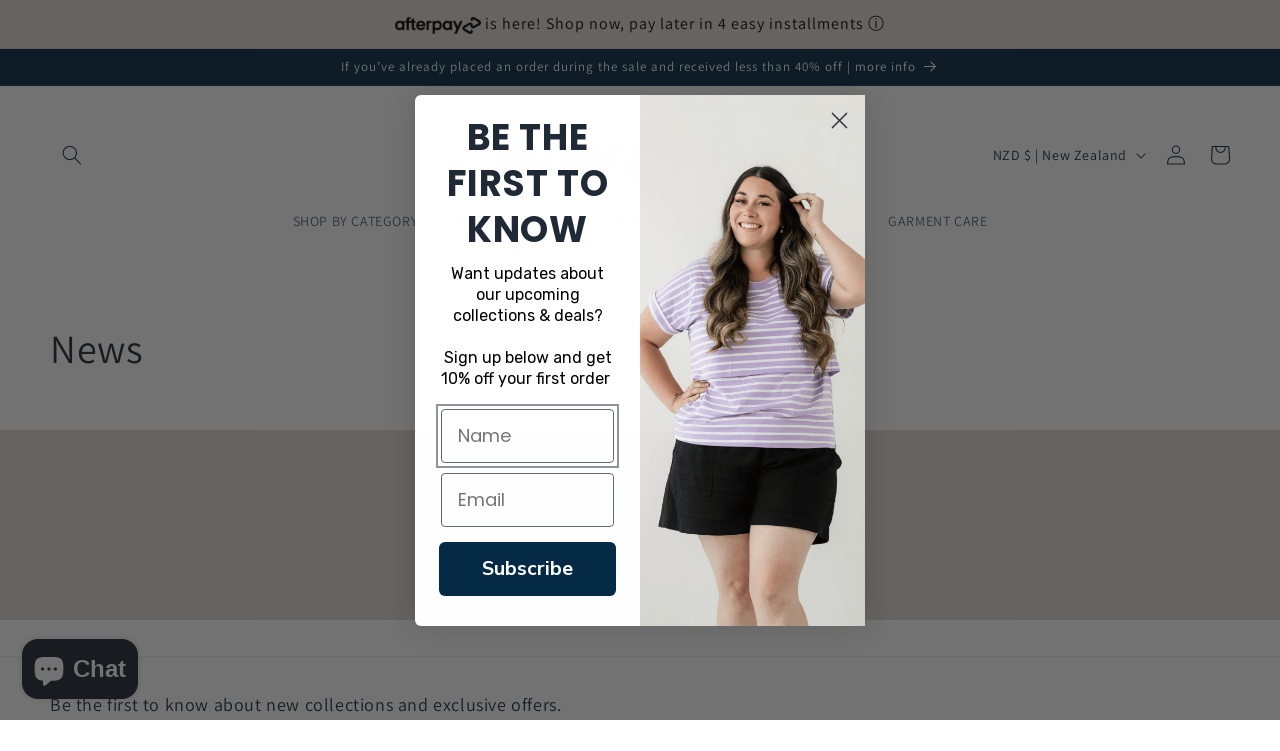

--- FILE ---
content_type: text/javascript
request_url: https://estherandalbie.com/cdn/shop/t/22/assets/bss-file-configdata-popup.js?v=131356186739083065801729464525
body_size: -296
content:
var configDataPopups = [{"id":837,"name":"BUY%202%20OR%20MORE%20AND%20SAVE%2015%25","enable":1,"pages":"1,7,2","heading_text":"BUY%202%20OR%20MORE%20AND%20SAVE%21","content_text":"Save%2015%25%20when%20you%20buy%20any%202%20or%20more%20items.%20Includes%20clearance%20items.%20Discount%20automatically%20applied%20at%20checkout.%20","display_time":20,"number_popup_display":5,"img_url":"a529.png","public_img_url":"https://cdn.shopify.com/s/files/1/1830/9177/files/a529.png?v=1699219776","public_url_s3":"https://shopify-production-product-labels.s3.us-east-2.amazonaws.com/public/static/adminhtml/libs/21/a529.png","customer_type":0,"popup_link":"https%3A//estherandalbie.com/pages/combo","customer_tags":null,"custom_page":null,"check_custom_page":0,"desktop_position":1,"desktop_animation_type":1,"desktop_margin_top_bottom":30,"desktop_margin_left_right":40,"show_on_mobile":1,"mobile_position":0,"mobile_animation_type":0,"mobile_margin_top_bottom":40,"img_plan_id":13}]

--- FILE ---
content_type: application/x-javascript; charset=utf-8
request_url: https://bundler.nice-team.net/app/shop/status/estherandalbie.myshopify.com.js?1769040965
body_size: -332
content:
var bundler_settings_updated='1768811948';